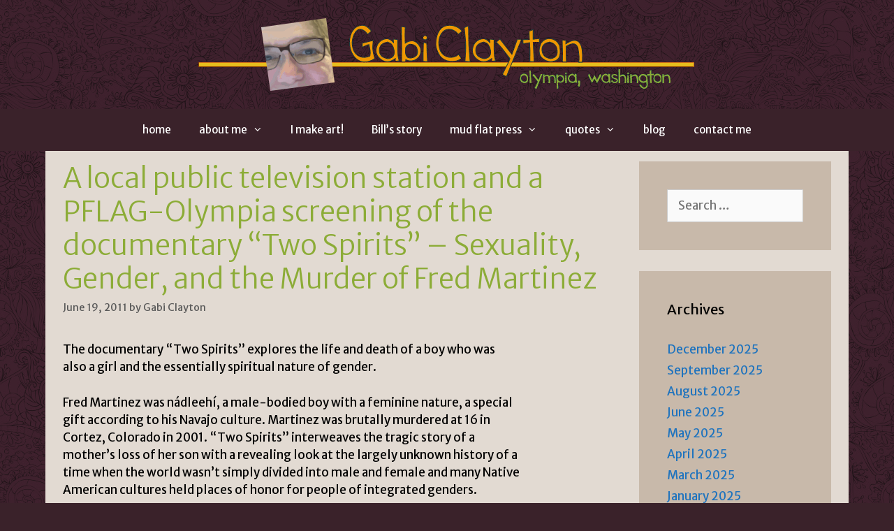

--- FILE ---
content_type: text/html; charset=UTF-8
request_url: https://gabiclayton.com/local-television-and-olympia-screening/
body_size: 19287
content:
<!DOCTYPE html>
<html lang="en-US">
<head>
	<meta charset="UTF-8">
	<meta name='robots' content='index, follow, max-image-preview:large, max-snippet:-1, max-video-preview:-1' />
<meta name="viewport" content="width=device-width, initial-scale=1">
	<!-- This site is optimized with the Yoast SEO plugin v26.7 - https://yoast.com/wordpress/plugins/seo/ -->
	<title>A local public television station and a PFLAG-Olympia screening of the documentary &quot;Two Spirits&quot; - Sexuality, Gender, and the Murder of Fred Martinez - Gabi Clayton</title>
	<link rel="canonical" href="https://gabiclayton.com/local-television-and-olympia-screening/" />
	<meta property="og:locale" content="en_US" />
	<meta property="og:type" content="article" />
	<meta property="og:title" content="A local public television station and a PFLAG-Olympia screening of the documentary &quot;Two Spirits&quot; - Sexuality, Gender, and the Murder of Fred Martinez - Gabi Clayton" />
	<meta property="og:description" content="The documentary &#8220;Two Spirits&#8221; explores the life and death of a boy who was also a girl and the essentially spiritual nature of gender. Fred Martinez was nádleehí, a male-bodied boy with a feminine nature, a special gift according to his Navajo culture. Martinez was brutally murdered at 16 in Cortez, Colorado in 2001. &#8220;Two ... Read more" />
	<meta property="og:url" content="https://gabiclayton.com/local-television-and-olympia-screening/" />
	<meta property="og:site_name" content="Gabi Clayton" />
	<meta property="article:publisher" content="https://www.facebook.com/gabiclayton" />
	<meta property="article:published_time" content="2011-06-19T00:03:00+00:00" />
	<meta property="article:modified_time" content="2019-07-01T17:07:57+00:00" />
	<meta property="og:image" content="https://www.fuah.org/fredmartinezjr.jpg" />
	<meta name="author" content="Gabi Clayton" />
	<meta name="twitter:card" content="summary_large_image" />
	<meta name="twitter:label1" content="Written by" />
	<meta name="twitter:data1" content="Gabi Clayton" />
	<meta name="twitter:label2" content="Est. reading time" />
	<meta name="twitter:data2" content="3 minutes" />
	<script type="application/ld+json" class="yoast-schema-graph">{"@context":"https://schema.org","@graph":[{"@type":"Article","@id":"https://gabiclayton.com/local-television-and-olympia-screening/#article","isPartOf":{"@id":"https://gabiclayton.com/local-television-and-olympia-screening/"},"author":{"name":"Gabi Clayton","@id":"https://gabiclayton.com/#/schema/person/ce958cfb589c774c965d1336c3f8aea0"},"headline":"A local public television station and a PFLAG-Olympia screening of the documentary &#8220;Two Spirits&#8221; &#8211; Sexuality, Gender, and the Murder of Fred Martinez","datePublished":"2011-06-19T00:03:00+00:00","dateModified":"2019-07-01T17:07:57+00:00","mainEntityOfPage":{"@id":"https://gabiclayton.com/local-television-and-olympia-screening/"},"wordCount":605,"commentCount":0,"publisher":{"@id":"https://gabiclayton.com/#organization"},"image":{"@id":"https://gabiclayton.com/local-television-and-olympia-screening/#primaryimage"},"thumbnailUrl":"http://www.fuah.org/fredmartinezjr.jpg","keywords":["Cortez CO","documentary","Families United Against Hate","film","Fred Martinez","FUAH","gender","hate crime","Independent Lens","KCTS","Native American","PBS","PFLAG-Olympia","Seattle WA","transgender","Two Spirits"],"articleSection":["film","hate","LGBTQ etc"],"inLanguage":"en-US","potentialAction":[{"@type":"CommentAction","name":"Comment","target":["https://gabiclayton.com/local-television-and-olympia-screening/#respond"]}]},{"@type":"WebPage","@id":"https://gabiclayton.com/local-television-and-olympia-screening/","url":"https://gabiclayton.com/local-television-and-olympia-screening/","name":"A local public television station and a PFLAG-Olympia screening of the documentary \"Two Spirits\" - Sexuality, Gender, and the Murder of Fred Martinez - Gabi Clayton","isPartOf":{"@id":"https://gabiclayton.com/#website"},"primaryImageOfPage":{"@id":"https://gabiclayton.com/local-television-and-olympia-screening/#primaryimage"},"image":{"@id":"https://gabiclayton.com/local-television-and-olympia-screening/#primaryimage"},"thumbnailUrl":"http://www.fuah.org/fredmartinezjr.jpg","datePublished":"2011-06-19T00:03:00+00:00","dateModified":"2019-07-01T17:07:57+00:00","breadcrumb":{"@id":"https://gabiclayton.com/local-television-and-olympia-screening/#breadcrumb"},"inLanguage":"en-US","potentialAction":[{"@type":"ReadAction","target":["https://gabiclayton.com/local-television-and-olympia-screening/"]}]},{"@type":"ImageObject","inLanguage":"en-US","@id":"https://gabiclayton.com/local-television-and-olympia-screening/#primaryimage","url":"http://www.fuah.org/fredmartinezjr.jpg","contentUrl":"http://www.fuah.org/fredmartinezjr.jpg"},{"@type":"BreadcrumbList","@id":"https://gabiclayton.com/local-television-and-olympia-screening/#breadcrumb","itemListElement":[{"@type":"ListItem","position":1,"name":"Home","item":"https://gabiclayton.com/"},{"@type":"ListItem","position":2,"name":"blog","item":"https://gabiclayton.com/blog/"},{"@type":"ListItem","position":3,"name":"A local public television station and a PFLAG-Olympia screening of the documentary &#8220;Two Spirits&#8221; &#8211; Sexuality, Gender, and the Murder of Fred Martinez"}]},{"@type":"WebSite","@id":"https://gabiclayton.com/#website","url":"https://gabiclayton.com/","name":"Gabi Clayton","description":"Gabi Clayton&#039;s personal and professional website.","publisher":{"@id":"https://gabiclayton.com/#organization"},"potentialAction":[{"@type":"SearchAction","target":{"@type":"EntryPoint","urlTemplate":"https://gabiclayton.com/?s={search_term_string}"},"query-input":{"@type":"PropertyValueSpecification","valueRequired":true,"valueName":"search_term_string"}}],"inLanguage":"en-US"},{"@type":"Organization","@id":"https://gabiclayton.com/#organization","name":"Gabi Clayton","url":"https://gabiclayton.com/","logo":{"@type":"ImageObject","inLanguage":"en-US","@id":"https://gabiclayton.com/#/schema/logo/image/","url":"https://gabiclayton.com/wp-content/uploads/2023/01/Gabi-Clayton-01-13-2023-homepage.png","contentUrl":"https://gabiclayton.com/wp-content/uploads/2023/01/Gabi-Clayton-01-13-2023-homepage.png","width":634,"height":634,"caption":"Gabi Clayton"},"image":{"@id":"https://gabiclayton.com/#/schema/logo/image/"},"sameAs":["https://www.facebook.com/gabiclayton","https://www.instagram.com/gabiclayton/"]},{"@type":"Person","@id":"https://gabiclayton.com/#/schema/person/ce958cfb589c774c965d1336c3f8aea0","name":"Gabi Clayton","image":{"@type":"ImageObject","inLanguage":"en-US","@id":"https://gabiclayton.com/#/schema/person/image/","url":"https://secure.gravatar.com/avatar/39bb6d5cb56c35301ae505b1683943df3b1ee4fe5acf15efc322252fe19433ce?s=96&d=mm&r=g","contentUrl":"https://secure.gravatar.com/avatar/39bb6d5cb56c35301ae505b1683943df3b1ee4fe5acf15efc322252fe19433ce?s=96&d=mm&r=g","caption":"Gabi Clayton"},"sameAs":["https://gabiclayton.com"],"url":"https://gabiclayton.com/author/gabiclayton/"}]}</script>
	<!-- / Yoast SEO plugin. -->


<link rel='dns-prefetch' href='//static.addtoany.com' />
<link href='https://fonts.gstatic.com' crossorigin rel='preconnect' />
<link href='https://fonts.googleapis.com' crossorigin rel='preconnect' />
<link rel="alternate" type="application/rss+xml" title="Gabi Clayton &raquo; Feed" href="https://gabiclayton.com/feed/" />
<link rel="alternate" type="application/rss+xml" title="Gabi Clayton &raquo; Comments Feed" href="https://gabiclayton.com/comments/feed/" />
<link rel="alternate" type="application/rss+xml" title="Gabi Clayton &raquo; A local public television station and a PFLAG-Olympia screening of the documentary &#8220;Two Spirits&#8221; &#8211; Sexuality, Gender, and the Murder of Fred Martinez Comments Feed" href="https://gabiclayton.com/local-television-and-olympia-screening/feed/" />
<link rel="alternate" title="oEmbed (JSON)" type="application/json+oembed" href="https://gabiclayton.com/wp-json/oembed/1.0/embed?url=https%3A%2F%2Fgabiclayton.com%2Flocal-television-and-olympia-screening%2F" />
<link rel="alternate" title="oEmbed (XML)" type="text/xml+oembed" href="https://gabiclayton.com/wp-json/oembed/1.0/embed?url=https%3A%2F%2Fgabiclayton.com%2Flocal-television-and-olympia-screening%2F&#038;format=xml" />
<style id='wp-img-auto-sizes-contain-inline-css'>
img:is([sizes=auto i],[sizes^="auto," i]){contain-intrinsic-size:3000px 1500px}
/*# sourceURL=wp-img-auto-sizes-contain-inline-css */
</style>

<link rel='stylesheet' id='generate-fonts-css' href='//fonts.googleapis.com/css?family=Merriweather+Sans:300,300italic,regular,italic,700,700italic,800,800italic' media='all' />
<style id='wp-emoji-styles-inline-css'>

	img.wp-smiley, img.emoji {
		display: inline !important;
		border: none !important;
		box-shadow: none !important;
		height: 1em !important;
		width: 1em !important;
		margin: 0 0.07em !important;
		vertical-align: -0.1em !important;
		background: none !important;
		padding: 0 !important;
	}
/*# sourceURL=wp-emoji-styles-inline-css */
</style>
<link rel='stylesheet' id='wp-block-library-css' href='https://gabiclayton.com/wp-includes/css/dist/block-library/style.min.css?ver=fa73db954846dfb52a6e469b35df5bdd' media='all' />
<style id='wp-block-social-links-inline-css'>
.wp-block-social-links{background:none;box-sizing:border-box;margin-left:0;padding-left:0;padding-right:0;text-indent:0}.wp-block-social-links .wp-social-link a,.wp-block-social-links .wp-social-link a:hover{border-bottom:0;box-shadow:none;text-decoration:none}.wp-block-social-links .wp-social-link svg{height:1em;width:1em}.wp-block-social-links .wp-social-link span:not(.screen-reader-text){font-size:.65em;margin-left:.5em;margin-right:.5em}.wp-block-social-links.has-small-icon-size{font-size:16px}.wp-block-social-links,.wp-block-social-links.has-normal-icon-size{font-size:24px}.wp-block-social-links.has-large-icon-size{font-size:36px}.wp-block-social-links.has-huge-icon-size{font-size:48px}.wp-block-social-links.aligncenter{display:flex;justify-content:center}.wp-block-social-links.alignright{justify-content:flex-end}.wp-block-social-link{border-radius:9999px;display:block}@media not (prefers-reduced-motion){.wp-block-social-link{transition:transform .1s ease}}.wp-block-social-link{height:auto}.wp-block-social-link a{align-items:center;display:flex;line-height:0}.wp-block-social-link:hover{transform:scale(1.1)}.wp-block-social-links .wp-block-social-link.wp-social-link{display:inline-block;margin:0;padding:0}.wp-block-social-links .wp-block-social-link.wp-social-link .wp-block-social-link-anchor,.wp-block-social-links .wp-block-social-link.wp-social-link .wp-block-social-link-anchor svg,.wp-block-social-links .wp-block-social-link.wp-social-link .wp-block-social-link-anchor:active,.wp-block-social-links .wp-block-social-link.wp-social-link .wp-block-social-link-anchor:hover,.wp-block-social-links .wp-block-social-link.wp-social-link .wp-block-social-link-anchor:visited{color:currentColor;fill:currentColor}:where(.wp-block-social-links:not(.is-style-logos-only)) .wp-social-link{background-color:#f0f0f0;color:#444}:where(.wp-block-social-links:not(.is-style-logos-only)) .wp-social-link-amazon{background-color:#f90;color:#fff}:where(.wp-block-social-links:not(.is-style-logos-only)) .wp-social-link-bandcamp{background-color:#1ea0c3;color:#fff}:where(.wp-block-social-links:not(.is-style-logos-only)) .wp-social-link-behance{background-color:#0757fe;color:#fff}:where(.wp-block-social-links:not(.is-style-logos-only)) .wp-social-link-bluesky{background-color:#0a7aff;color:#fff}:where(.wp-block-social-links:not(.is-style-logos-only)) .wp-social-link-codepen{background-color:#1e1f26;color:#fff}:where(.wp-block-social-links:not(.is-style-logos-only)) .wp-social-link-deviantart{background-color:#02e49b;color:#fff}:where(.wp-block-social-links:not(.is-style-logos-only)) .wp-social-link-discord{background-color:#5865f2;color:#fff}:where(.wp-block-social-links:not(.is-style-logos-only)) .wp-social-link-dribbble{background-color:#e94c89;color:#fff}:where(.wp-block-social-links:not(.is-style-logos-only)) .wp-social-link-dropbox{background-color:#4280ff;color:#fff}:where(.wp-block-social-links:not(.is-style-logos-only)) .wp-social-link-etsy{background-color:#f45800;color:#fff}:where(.wp-block-social-links:not(.is-style-logos-only)) .wp-social-link-facebook{background-color:#0866ff;color:#fff}:where(.wp-block-social-links:not(.is-style-logos-only)) .wp-social-link-fivehundredpx{background-color:#000;color:#fff}:where(.wp-block-social-links:not(.is-style-logos-only)) .wp-social-link-flickr{background-color:#0461dd;color:#fff}:where(.wp-block-social-links:not(.is-style-logos-only)) .wp-social-link-foursquare{background-color:#e65678;color:#fff}:where(.wp-block-social-links:not(.is-style-logos-only)) .wp-social-link-github{background-color:#24292d;color:#fff}:where(.wp-block-social-links:not(.is-style-logos-only)) .wp-social-link-goodreads{background-color:#eceadd;color:#382110}:where(.wp-block-social-links:not(.is-style-logos-only)) .wp-social-link-google{background-color:#ea4434;color:#fff}:where(.wp-block-social-links:not(.is-style-logos-only)) .wp-social-link-gravatar{background-color:#1d4fc4;color:#fff}:where(.wp-block-social-links:not(.is-style-logos-only)) .wp-social-link-instagram{background-color:#f00075;color:#fff}:where(.wp-block-social-links:not(.is-style-logos-only)) .wp-social-link-lastfm{background-color:#e21b24;color:#fff}:where(.wp-block-social-links:not(.is-style-logos-only)) .wp-social-link-linkedin{background-color:#0d66c2;color:#fff}:where(.wp-block-social-links:not(.is-style-logos-only)) .wp-social-link-mastodon{background-color:#3288d4;color:#fff}:where(.wp-block-social-links:not(.is-style-logos-only)) .wp-social-link-medium{background-color:#000;color:#fff}:where(.wp-block-social-links:not(.is-style-logos-only)) .wp-social-link-meetup{background-color:#f6405f;color:#fff}:where(.wp-block-social-links:not(.is-style-logos-only)) .wp-social-link-patreon{background-color:#000;color:#fff}:where(.wp-block-social-links:not(.is-style-logos-only)) .wp-social-link-pinterest{background-color:#e60122;color:#fff}:where(.wp-block-social-links:not(.is-style-logos-only)) .wp-social-link-pocket{background-color:#ef4155;color:#fff}:where(.wp-block-social-links:not(.is-style-logos-only)) .wp-social-link-reddit{background-color:#ff4500;color:#fff}:where(.wp-block-social-links:not(.is-style-logos-only)) .wp-social-link-skype{background-color:#0478d7;color:#fff}:where(.wp-block-social-links:not(.is-style-logos-only)) .wp-social-link-snapchat{background-color:#fefc00;color:#fff;stroke:#000}:where(.wp-block-social-links:not(.is-style-logos-only)) .wp-social-link-soundcloud{background-color:#ff5600;color:#fff}:where(.wp-block-social-links:not(.is-style-logos-only)) .wp-social-link-spotify{background-color:#1bd760;color:#fff}:where(.wp-block-social-links:not(.is-style-logos-only)) .wp-social-link-telegram{background-color:#2aabee;color:#fff}:where(.wp-block-social-links:not(.is-style-logos-only)) .wp-social-link-threads{background-color:#000;color:#fff}:where(.wp-block-social-links:not(.is-style-logos-only)) .wp-social-link-tiktok{background-color:#000;color:#fff}:where(.wp-block-social-links:not(.is-style-logos-only)) .wp-social-link-tumblr{background-color:#011835;color:#fff}:where(.wp-block-social-links:not(.is-style-logos-only)) .wp-social-link-twitch{background-color:#6440a4;color:#fff}:where(.wp-block-social-links:not(.is-style-logos-only)) .wp-social-link-twitter{background-color:#1da1f2;color:#fff}:where(.wp-block-social-links:not(.is-style-logos-only)) .wp-social-link-vimeo{background-color:#1eb7ea;color:#fff}:where(.wp-block-social-links:not(.is-style-logos-only)) .wp-social-link-vk{background-color:#4680c2;color:#fff}:where(.wp-block-social-links:not(.is-style-logos-only)) .wp-social-link-wordpress{background-color:#3499cd;color:#fff}:where(.wp-block-social-links:not(.is-style-logos-only)) .wp-social-link-whatsapp{background-color:#25d366;color:#fff}:where(.wp-block-social-links:not(.is-style-logos-only)) .wp-social-link-x{background-color:#000;color:#fff}:where(.wp-block-social-links:not(.is-style-logos-only)) .wp-social-link-yelp{background-color:#d32422;color:#fff}:where(.wp-block-social-links:not(.is-style-logos-only)) .wp-social-link-youtube{background-color:red;color:#fff}:where(.wp-block-social-links.is-style-logos-only) .wp-social-link{background:none}:where(.wp-block-social-links.is-style-logos-only) .wp-social-link svg{height:1.25em;width:1.25em}:where(.wp-block-social-links.is-style-logos-only) .wp-social-link-amazon{color:#f90}:where(.wp-block-social-links.is-style-logos-only) .wp-social-link-bandcamp{color:#1ea0c3}:where(.wp-block-social-links.is-style-logos-only) .wp-social-link-behance{color:#0757fe}:where(.wp-block-social-links.is-style-logos-only) .wp-social-link-bluesky{color:#0a7aff}:where(.wp-block-social-links.is-style-logos-only) .wp-social-link-codepen{color:#1e1f26}:where(.wp-block-social-links.is-style-logos-only) .wp-social-link-deviantart{color:#02e49b}:where(.wp-block-social-links.is-style-logos-only) .wp-social-link-discord{color:#5865f2}:where(.wp-block-social-links.is-style-logos-only) .wp-social-link-dribbble{color:#e94c89}:where(.wp-block-social-links.is-style-logos-only) .wp-social-link-dropbox{color:#4280ff}:where(.wp-block-social-links.is-style-logos-only) .wp-social-link-etsy{color:#f45800}:where(.wp-block-social-links.is-style-logos-only) .wp-social-link-facebook{color:#0866ff}:where(.wp-block-social-links.is-style-logos-only) .wp-social-link-fivehundredpx{color:#000}:where(.wp-block-social-links.is-style-logos-only) .wp-social-link-flickr{color:#0461dd}:where(.wp-block-social-links.is-style-logos-only) .wp-social-link-foursquare{color:#e65678}:where(.wp-block-social-links.is-style-logos-only) .wp-social-link-github{color:#24292d}:where(.wp-block-social-links.is-style-logos-only) .wp-social-link-goodreads{color:#382110}:where(.wp-block-social-links.is-style-logos-only) .wp-social-link-google{color:#ea4434}:where(.wp-block-social-links.is-style-logos-only) .wp-social-link-gravatar{color:#1d4fc4}:where(.wp-block-social-links.is-style-logos-only) .wp-social-link-instagram{color:#f00075}:where(.wp-block-social-links.is-style-logos-only) .wp-social-link-lastfm{color:#e21b24}:where(.wp-block-social-links.is-style-logos-only) .wp-social-link-linkedin{color:#0d66c2}:where(.wp-block-social-links.is-style-logos-only) .wp-social-link-mastodon{color:#3288d4}:where(.wp-block-social-links.is-style-logos-only) .wp-social-link-medium{color:#000}:where(.wp-block-social-links.is-style-logos-only) .wp-social-link-meetup{color:#f6405f}:where(.wp-block-social-links.is-style-logos-only) .wp-social-link-patreon{color:#000}:where(.wp-block-social-links.is-style-logos-only) .wp-social-link-pinterest{color:#e60122}:where(.wp-block-social-links.is-style-logos-only) .wp-social-link-pocket{color:#ef4155}:where(.wp-block-social-links.is-style-logos-only) .wp-social-link-reddit{color:#ff4500}:where(.wp-block-social-links.is-style-logos-only) .wp-social-link-skype{color:#0478d7}:where(.wp-block-social-links.is-style-logos-only) .wp-social-link-snapchat{color:#fff;stroke:#000}:where(.wp-block-social-links.is-style-logos-only) .wp-social-link-soundcloud{color:#ff5600}:where(.wp-block-social-links.is-style-logos-only) .wp-social-link-spotify{color:#1bd760}:where(.wp-block-social-links.is-style-logos-only) .wp-social-link-telegram{color:#2aabee}:where(.wp-block-social-links.is-style-logos-only) .wp-social-link-threads{color:#000}:where(.wp-block-social-links.is-style-logos-only) .wp-social-link-tiktok{color:#000}:where(.wp-block-social-links.is-style-logos-only) .wp-social-link-tumblr{color:#011835}:where(.wp-block-social-links.is-style-logos-only) .wp-social-link-twitch{color:#6440a4}:where(.wp-block-social-links.is-style-logos-only) .wp-social-link-twitter{color:#1da1f2}:where(.wp-block-social-links.is-style-logos-only) .wp-social-link-vimeo{color:#1eb7ea}:where(.wp-block-social-links.is-style-logos-only) .wp-social-link-vk{color:#4680c2}:where(.wp-block-social-links.is-style-logos-only) .wp-social-link-whatsapp{color:#25d366}:where(.wp-block-social-links.is-style-logos-only) .wp-social-link-wordpress{color:#3499cd}:where(.wp-block-social-links.is-style-logos-only) .wp-social-link-x{color:#000}:where(.wp-block-social-links.is-style-logos-only) .wp-social-link-yelp{color:#d32422}:where(.wp-block-social-links.is-style-logos-only) .wp-social-link-youtube{color:red}.wp-block-social-links.is-style-pill-shape .wp-social-link{width:auto}:root :where(.wp-block-social-links .wp-social-link a){padding:.25em}:root :where(.wp-block-social-links.is-style-logos-only .wp-social-link a){padding:0}:root :where(.wp-block-social-links.is-style-pill-shape .wp-social-link a){padding-left:.6666666667em;padding-right:.6666666667em}.wp-block-social-links:not(.has-icon-color):not(.has-icon-background-color) .wp-social-link-snapchat .wp-block-social-link-label{color:#000}
/*# sourceURL=https://gabiclayton.com/wp-includes/blocks/social-links/style.min.css */
</style>
<style id='global-styles-inline-css'>
:root{--wp--preset--aspect-ratio--square: 1;--wp--preset--aspect-ratio--4-3: 4/3;--wp--preset--aspect-ratio--3-4: 3/4;--wp--preset--aspect-ratio--3-2: 3/2;--wp--preset--aspect-ratio--2-3: 2/3;--wp--preset--aspect-ratio--16-9: 16/9;--wp--preset--aspect-ratio--9-16: 9/16;--wp--preset--color--black: #000000;--wp--preset--color--cyan-bluish-gray: #abb8c3;--wp--preset--color--white: #ffffff;--wp--preset--color--pale-pink: #f78da7;--wp--preset--color--vivid-red: #cf2e2e;--wp--preset--color--luminous-vivid-orange: #ff6900;--wp--preset--color--luminous-vivid-amber: #fcb900;--wp--preset--color--light-green-cyan: #7bdcb5;--wp--preset--color--vivid-green-cyan: #00d084;--wp--preset--color--pale-cyan-blue: #8ed1fc;--wp--preset--color--vivid-cyan-blue: #0693e3;--wp--preset--color--vivid-purple: #9b51e0;--wp--preset--color--contrast: var(--contrast);--wp--preset--color--contrast-2: var(--contrast-2);--wp--preset--color--contrast-3: var(--contrast-3);--wp--preset--color--base: var(--base);--wp--preset--color--base-2: var(--base-2);--wp--preset--color--base-3: var(--base-3);--wp--preset--color--accent: var(--accent);--wp--preset--color--global-color-8: var(--global-color-8);--wp--preset--gradient--vivid-cyan-blue-to-vivid-purple: linear-gradient(135deg,rgb(6,147,227) 0%,rgb(155,81,224) 100%);--wp--preset--gradient--light-green-cyan-to-vivid-green-cyan: linear-gradient(135deg,rgb(122,220,180) 0%,rgb(0,208,130) 100%);--wp--preset--gradient--luminous-vivid-amber-to-luminous-vivid-orange: linear-gradient(135deg,rgb(252,185,0) 0%,rgb(255,105,0) 100%);--wp--preset--gradient--luminous-vivid-orange-to-vivid-red: linear-gradient(135deg,rgb(255,105,0) 0%,rgb(207,46,46) 100%);--wp--preset--gradient--very-light-gray-to-cyan-bluish-gray: linear-gradient(135deg,rgb(238,238,238) 0%,rgb(169,184,195) 100%);--wp--preset--gradient--cool-to-warm-spectrum: linear-gradient(135deg,rgb(74,234,220) 0%,rgb(151,120,209) 20%,rgb(207,42,186) 40%,rgb(238,44,130) 60%,rgb(251,105,98) 80%,rgb(254,248,76) 100%);--wp--preset--gradient--blush-light-purple: linear-gradient(135deg,rgb(255,206,236) 0%,rgb(152,150,240) 100%);--wp--preset--gradient--blush-bordeaux: linear-gradient(135deg,rgb(254,205,165) 0%,rgb(254,45,45) 50%,rgb(107,0,62) 100%);--wp--preset--gradient--luminous-dusk: linear-gradient(135deg,rgb(255,203,112) 0%,rgb(199,81,192) 50%,rgb(65,88,208) 100%);--wp--preset--gradient--pale-ocean: linear-gradient(135deg,rgb(255,245,203) 0%,rgb(182,227,212) 50%,rgb(51,167,181) 100%);--wp--preset--gradient--electric-grass: linear-gradient(135deg,rgb(202,248,128) 0%,rgb(113,206,126) 100%);--wp--preset--gradient--midnight: linear-gradient(135deg,rgb(2,3,129) 0%,rgb(40,116,252) 100%);--wp--preset--font-size--small: 13px;--wp--preset--font-size--medium: 20px;--wp--preset--font-size--large: 36px;--wp--preset--font-size--x-large: 42px;--wp--preset--spacing--20: 0.44rem;--wp--preset--spacing--30: 0.67rem;--wp--preset--spacing--40: 1rem;--wp--preset--spacing--50: 1.5rem;--wp--preset--spacing--60: 2.25rem;--wp--preset--spacing--70: 3.38rem;--wp--preset--spacing--80: 5.06rem;--wp--preset--shadow--natural: 6px 6px 9px rgba(0, 0, 0, 0.2);--wp--preset--shadow--deep: 12px 12px 50px rgba(0, 0, 0, 0.4);--wp--preset--shadow--sharp: 6px 6px 0px rgba(0, 0, 0, 0.2);--wp--preset--shadow--outlined: 6px 6px 0px -3px rgb(255, 255, 255), 6px 6px rgb(0, 0, 0);--wp--preset--shadow--crisp: 6px 6px 0px rgb(0, 0, 0);}:where(.is-layout-flex){gap: 0.5em;}:where(.is-layout-grid){gap: 0.5em;}body .is-layout-flex{display: flex;}.is-layout-flex{flex-wrap: wrap;align-items: center;}.is-layout-flex > :is(*, div){margin: 0;}body .is-layout-grid{display: grid;}.is-layout-grid > :is(*, div){margin: 0;}:where(.wp-block-columns.is-layout-flex){gap: 2em;}:where(.wp-block-columns.is-layout-grid){gap: 2em;}:where(.wp-block-post-template.is-layout-flex){gap: 1.25em;}:where(.wp-block-post-template.is-layout-grid){gap: 1.25em;}.has-black-color{color: var(--wp--preset--color--black) !important;}.has-cyan-bluish-gray-color{color: var(--wp--preset--color--cyan-bluish-gray) !important;}.has-white-color{color: var(--wp--preset--color--white) !important;}.has-pale-pink-color{color: var(--wp--preset--color--pale-pink) !important;}.has-vivid-red-color{color: var(--wp--preset--color--vivid-red) !important;}.has-luminous-vivid-orange-color{color: var(--wp--preset--color--luminous-vivid-orange) !important;}.has-luminous-vivid-amber-color{color: var(--wp--preset--color--luminous-vivid-amber) !important;}.has-light-green-cyan-color{color: var(--wp--preset--color--light-green-cyan) !important;}.has-vivid-green-cyan-color{color: var(--wp--preset--color--vivid-green-cyan) !important;}.has-pale-cyan-blue-color{color: var(--wp--preset--color--pale-cyan-blue) !important;}.has-vivid-cyan-blue-color{color: var(--wp--preset--color--vivid-cyan-blue) !important;}.has-vivid-purple-color{color: var(--wp--preset--color--vivid-purple) !important;}.has-black-background-color{background-color: var(--wp--preset--color--black) !important;}.has-cyan-bluish-gray-background-color{background-color: var(--wp--preset--color--cyan-bluish-gray) !important;}.has-white-background-color{background-color: var(--wp--preset--color--white) !important;}.has-pale-pink-background-color{background-color: var(--wp--preset--color--pale-pink) !important;}.has-vivid-red-background-color{background-color: var(--wp--preset--color--vivid-red) !important;}.has-luminous-vivid-orange-background-color{background-color: var(--wp--preset--color--luminous-vivid-orange) !important;}.has-luminous-vivid-amber-background-color{background-color: var(--wp--preset--color--luminous-vivid-amber) !important;}.has-light-green-cyan-background-color{background-color: var(--wp--preset--color--light-green-cyan) !important;}.has-vivid-green-cyan-background-color{background-color: var(--wp--preset--color--vivid-green-cyan) !important;}.has-pale-cyan-blue-background-color{background-color: var(--wp--preset--color--pale-cyan-blue) !important;}.has-vivid-cyan-blue-background-color{background-color: var(--wp--preset--color--vivid-cyan-blue) !important;}.has-vivid-purple-background-color{background-color: var(--wp--preset--color--vivid-purple) !important;}.has-black-border-color{border-color: var(--wp--preset--color--black) !important;}.has-cyan-bluish-gray-border-color{border-color: var(--wp--preset--color--cyan-bluish-gray) !important;}.has-white-border-color{border-color: var(--wp--preset--color--white) !important;}.has-pale-pink-border-color{border-color: var(--wp--preset--color--pale-pink) !important;}.has-vivid-red-border-color{border-color: var(--wp--preset--color--vivid-red) !important;}.has-luminous-vivid-orange-border-color{border-color: var(--wp--preset--color--luminous-vivid-orange) !important;}.has-luminous-vivid-amber-border-color{border-color: var(--wp--preset--color--luminous-vivid-amber) !important;}.has-light-green-cyan-border-color{border-color: var(--wp--preset--color--light-green-cyan) !important;}.has-vivid-green-cyan-border-color{border-color: var(--wp--preset--color--vivid-green-cyan) !important;}.has-pale-cyan-blue-border-color{border-color: var(--wp--preset--color--pale-cyan-blue) !important;}.has-vivid-cyan-blue-border-color{border-color: var(--wp--preset--color--vivid-cyan-blue) !important;}.has-vivid-purple-border-color{border-color: var(--wp--preset--color--vivid-purple) !important;}.has-vivid-cyan-blue-to-vivid-purple-gradient-background{background: var(--wp--preset--gradient--vivid-cyan-blue-to-vivid-purple) !important;}.has-light-green-cyan-to-vivid-green-cyan-gradient-background{background: var(--wp--preset--gradient--light-green-cyan-to-vivid-green-cyan) !important;}.has-luminous-vivid-amber-to-luminous-vivid-orange-gradient-background{background: var(--wp--preset--gradient--luminous-vivid-amber-to-luminous-vivid-orange) !important;}.has-luminous-vivid-orange-to-vivid-red-gradient-background{background: var(--wp--preset--gradient--luminous-vivid-orange-to-vivid-red) !important;}.has-very-light-gray-to-cyan-bluish-gray-gradient-background{background: var(--wp--preset--gradient--very-light-gray-to-cyan-bluish-gray) !important;}.has-cool-to-warm-spectrum-gradient-background{background: var(--wp--preset--gradient--cool-to-warm-spectrum) !important;}.has-blush-light-purple-gradient-background{background: var(--wp--preset--gradient--blush-light-purple) !important;}.has-blush-bordeaux-gradient-background{background: var(--wp--preset--gradient--blush-bordeaux) !important;}.has-luminous-dusk-gradient-background{background: var(--wp--preset--gradient--luminous-dusk) !important;}.has-pale-ocean-gradient-background{background: var(--wp--preset--gradient--pale-ocean) !important;}.has-electric-grass-gradient-background{background: var(--wp--preset--gradient--electric-grass) !important;}.has-midnight-gradient-background{background: var(--wp--preset--gradient--midnight) !important;}.has-small-font-size{font-size: var(--wp--preset--font-size--small) !important;}.has-medium-font-size{font-size: var(--wp--preset--font-size--medium) !important;}.has-large-font-size{font-size: var(--wp--preset--font-size--large) !important;}.has-x-large-font-size{font-size: var(--wp--preset--font-size--x-large) !important;}
/*# sourceURL=global-styles-inline-css */
</style>
<style id='core-block-supports-inline-css'>
.wp-container-core-social-links-is-layout-ad2f72ca{flex-wrap:nowrap;}
/*# sourceURL=core-block-supports-inline-css */
</style>

<style id='classic-theme-styles-inline-css'>
/*! This file is auto-generated */
.wp-block-button__link{color:#fff;background-color:#32373c;border-radius:9999px;box-shadow:none;text-decoration:none;padding:calc(.667em + 2px) calc(1.333em + 2px);font-size:1.125em}.wp-block-file__button{background:#32373c;color:#fff;text-decoration:none}
/*# sourceURL=/wp-includes/css/classic-themes.min.css */
</style>
<link rel='stylesheet' id='generate-style-css' href='https://gabiclayton.com/wp-content/themes/generatepress/assets/css/all.min.css?ver=3.6.1' media='all' />
<style id='generate-style-inline-css'>
body{background-color:#3a222a;color:#3a3a3a;}a{color:#1e73be;}a:hover, a:focus, a:active{color:#000000;}body .grid-container{max-width:1100px;}.wp-block-group__inner-container{max-width:1100px;margin-left:auto;margin-right:auto;}.site-header .header-image{width:720px;}:root{--contrast:#222222;--contrast-2:#575760;--contrast-3:#b2b2be;--base:#f0f0f0;--base-2:#f7f8f9;--base-3:#ffffff;--accent:#1e73be;--global-color-8:#e4e0cc;}:root .has-contrast-color{color:var(--contrast);}:root .has-contrast-background-color{background-color:var(--contrast);}:root .has-contrast-2-color{color:var(--contrast-2);}:root .has-contrast-2-background-color{background-color:var(--contrast-2);}:root .has-contrast-3-color{color:var(--contrast-3);}:root .has-contrast-3-background-color{background-color:var(--contrast-3);}:root .has-base-color{color:var(--base);}:root .has-base-background-color{background-color:var(--base);}:root .has-base-2-color{color:var(--base-2);}:root .has-base-2-background-color{background-color:var(--base-2);}:root .has-base-3-color{color:var(--base-3);}:root .has-base-3-background-color{background-color:var(--base-3);}:root .has-accent-color{color:var(--accent);}:root .has-accent-background-color{background-color:var(--accent);}:root .has-global-color-8-color{color:var(--global-color-8);}:root .has-global-color-8-background-color{background-color:var(--global-color-8);}body, button, input, select, textarea{font-family:"Merriweather Sans", sans-serif;}body{line-height:1.5;}.entry-content > [class*="wp-block-"]:not(:last-child):not(.wp-block-heading){margin-bottom:1.5em;}.main-navigation a, .menu-toggle{font-family:"Merriweather Sans", sans-serif;}.main-navigation .main-nav ul ul li a{font-size:14px;}.widget-title{font-family:"Merriweather Sans", sans-serif;}.sidebar .widget, .footer-widgets .widget{font-size:17px;}button:not(.menu-toggle),html input[type="button"],input[type="reset"],input[type="submit"],.button,.wp-block-button .wp-block-button__link{font-family:"Merriweather Sans", sans-serif;}h1{font-family:"Merriweather Sans", sans-serif;font-weight:300;font-size:40px;}h2{font-weight:300;font-size:30px;}h3{font-size:20px;}h4{font-size:inherit;}h5{font-size:inherit;}.site-info{font-family:"Merriweather Sans", sans-serif;}@media (max-width:768px){.main-title{font-size:30px;}h1{font-size:30px;}h2{font-size:25px;}}.top-bar{background-color:#3d212e;color:#ffffff;}.top-bar a{color:#ffffff;}.top-bar a:hover{color:#303030;}.site-header{background-color:#3a222a;color:#3a3a3a;}.site-header a{color:#3a3a3a;}.main-title a,.main-title a:hover{color:#222222;}.site-description{color:#757575;}.mobile-menu-control-wrapper .menu-toggle,.mobile-menu-control-wrapper .menu-toggle:hover,.mobile-menu-control-wrapper .menu-toggle:focus,.has-inline-mobile-toggle #site-navigation.toggled{background-color:rgba(0, 0, 0, 0.02);}.main-navigation,.main-navigation ul ul{background-color:#3a222a;}.main-navigation .main-nav ul li a, .main-navigation .menu-toggle, .main-navigation .menu-bar-items{color:#ffffff;}.main-navigation .main-nav ul li:not([class*="current-menu-"]):hover > a, .main-navigation .main-nav ul li:not([class*="current-menu-"]):focus > a, .main-navigation .main-nav ul li.sfHover:not([class*="current-menu-"]) > a, .main-navigation .menu-bar-item:hover > a, .main-navigation .menu-bar-item.sfHover > a{color:#ffffff;background-color:#85ae42;}button.menu-toggle:hover,button.menu-toggle:focus,.main-navigation .mobile-bar-items a,.main-navigation .mobile-bar-items a:hover,.main-navigation .mobile-bar-items a:focus{color:#ffffff;}.main-navigation .main-nav ul li[class*="current-menu-"] > a{color:#ffffff;background-color:#3f3f3f;}.navigation-search input[type="search"],.navigation-search input[type="search"]:active, .navigation-search input[type="search"]:focus, .main-navigation .main-nav ul li.search-item.active > a, .main-navigation .menu-bar-items .search-item.active > a{color:#ffffff;background-color:#85ae42;}.main-navigation ul ul{background-color:#3f3f3f;}.main-navigation .main-nav ul ul li a{color:#ffffff;}.main-navigation .main-nav ul ul li:not([class*="current-menu-"]):hover > a,.main-navigation .main-nav ul ul li:not([class*="current-menu-"]):focus > a, .main-navigation .main-nav ul ul li.sfHover:not([class*="current-menu-"]) > a{color:#dbdbdb;background-color:#632d2f;}.main-navigation .main-nav ul ul li[class*="current-menu-"] > a{color:#ffffff;background-color:#424242;}.separate-containers .inside-article, .separate-containers .comments-area, .separate-containers .page-header, .one-container .container, .separate-containers .paging-navigation, .inside-page-header{color:#000000;background-color:#e2dad2;}.inside-article a,.paging-navigation a,.comments-area a,.page-header a{color:#1e73be;}.inside-article a:hover,.paging-navigation a:hover,.comments-area a:hover,.page-header a:hover{color:#8cac37;}.entry-header h1,.page-header h1{color:#8cac37;}.entry-title a{color:#8cac37;}.entry-title a:hover{color:#0e8e79;}.entry-meta{color:#595959;}.entry-meta a{color:#595959;}.entry-meta a:hover{color:#1e73be;}h1{color:#8cac37;}h2{color:#8cac37;}h3{color:#8cac37;}h4{color:#8cac37;}h5{color:#8cac37;}.sidebar .widget{background-color:#c8b9aa;}.sidebar .widget .widget-title{color:#000000;}.footer-widgets{background-color:#3a222a;}.footer-widgets .widget-title{color:#000000;}.site-info{color:#ffffff;background-color:#3a222a;}.site-info a{color:#ffffff;}.site-info a:hover{color:#606060;}.footer-bar .widget_nav_menu .current-menu-item a{color:#606060;}input[type="text"],input[type="email"],input[type="url"],input[type="password"],input[type="search"],input[type="tel"],input[type="number"],textarea,select{color:#666666;background-color:#fafafa;border-color:#cccccc;}input[type="text"]:focus,input[type="email"]:focus,input[type="url"]:focus,input[type="password"]:focus,input[type="search"]:focus,input[type="tel"]:focus,input[type="number"]:focus,textarea:focus,select:focus{color:#666666;background-color:#ffffff;border-color:#bfbfbf;}button,html input[type="button"],input[type="reset"],input[type="submit"],a.button,a.wp-block-button__link:not(.has-background){color:#ffffff;background-color:#666666;}button:hover,html input[type="button"]:hover,input[type="reset"]:hover,input[type="submit"]:hover,a.button:hover,button:focus,html input[type="button"]:focus,input[type="reset"]:focus,input[type="submit"]:focus,a.button:focus,a.wp-block-button__link:not(.has-background):active,a.wp-block-button__link:not(.has-background):focus,a.wp-block-button__link:not(.has-background):hover{color:#ffffff;background-color:#3f3f3f;}a.generate-back-to-top{background-color:rgba( 0,0,0,0.4 );color:#ffffff;}a.generate-back-to-top:hover,a.generate-back-to-top:focus{background-color:rgba( 0,0,0,0.6 );color:#ffffff;}:root{--gp-search-modal-bg-color:var(--base-3);--gp-search-modal-text-color:var(--contrast);--gp-search-modal-overlay-bg-color:rgba(0,0,0,0.2);}@media (max-width: 768px){.main-navigation .menu-bar-item:hover > a, .main-navigation .menu-bar-item.sfHover > a{background:none;color:#ffffff;}}.inside-top-bar{padding:10px;}.separate-containers .inside-article, .separate-containers .comments-area, .separate-containers .page-header, .separate-containers .paging-navigation, .one-container .site-content, .inside-page-header{padding:15px 25px 25px 25px;}.site-main .wp-block-group__inner-container{padding:15px 25px 25px 25px;}.entry-content .alignwide, body:not(.no-sidebar) .entry-content .alignfull{margin-left:-25px;width:calc(100% + 50px);max-width:calc(100% + 50px);}.container.grid-container{max-width:1150px;}.one-container.right-sidebar .site-main,.one-container.both-right .site-main{margin-right:25px;}.one-container.left-sidebar .site-main,.one-container.both-left .site-main{margin-left:25px;}.one-container.both-sidebars .site-main{margin:0px 25px 0px 25px;}.rtl .menu-item-has-children .dropdown-menu-toggle{padding-left:20px;}.rtl .main-navigation .main-nav ul li.menu-item-has-children > a{padding-right:20px;}.site-info{padding:20px;}@media (max-width:768px){.separate-containers .inside-article, .separate-containers .comments-area, .separate-containers .page-header, .separate-containers .paging-navigation, .one-container .site-content, .inside-page-header{padding:30px;}.site-main .wp-block-group__inner-container{padding:30px;}.site-info{padding-right:10px;padding-left:10px;}.entry-content .alignwide, body:not(.no-sidebar) .entry-content .alignfull{margin-left:-30px;width:calc(100% + 60px);max-width:calc(100% + 60px);}}@media (max-width: 768px){.main-navigation .menu-toggle,.main-navigation .mobile-bar-items,.sidebar-nav-mobile:not(#sticky-placeholder){display:block;}.main-navigation ul,.gen-sidebar-nav{display:none;}[class*="nav-float-"] .site-header .inside-header > *{float:none;clear:both;}}
body{background-image:url('https://gabiclayton.com/wp-content/uploads/2020/04/background-paisley-freepix.png');}.site-header{background-image:url('https://gabiclayton.com/wp-content/uploads/2020/04/background-paisley-freepix.png');}.footer-widgets{background-image:url('https://gabiclayton.com/wp-content/uploads/2020/04/background-paisley-freepix.png');}.site-info{background-image:url('https://gabiclayton.com/wp-content/uploads/2020/04/background-paisley-freepix.png');}
.dynamic-author-image-rounded{border-radius:100%;}.dynamic-featured-image, .dynamic-author-image{vertical-align:middle;}.one-container.blog .dynamic-content-template:not(:last-child), .one-container.archive .dynamic-content-template:not(:last-child){padding-bottom:0px;}.dynamic-entry-excerpt > p:last-child{margin-bottom:0px;}
.post-image:not(:first-child), .page-content:not(:first-child), .entry-content:not(:first-child), .entry-summary:not(:first-child), footer.entry-meta{margin-top:0.7em;}.post-image-above-header .inside-article div.featured-image, .post-image-above-header .inside-article div.post-image{margin-bottom:0.7em;}
/*# sourceURL=generate-style-inline-css */
</style>
<link rel='stylesheet' id='generate-font-icons-css' href='https://gabiclayton.com/wp-content/themes/generatepress/assets/css/components/font-icons.min.css?ver=3.6.1' media='all' />
<link rel='stylesheet' id='font-awesome-css' href='https://gabiclayton.com/wp-content/themes/generatepress/assets/css/components/font-awesome.min.css?ver=4.7' media='all' />
<link rel='stylesheet' id='addtoany-css' href='https://gabiclayton.com/wp-content/plugins/add-to-any/addtoany.min.css?ver=1.16' media='all' />
<style id='generateblocks-inline-css'>
.gb-block-image-c3d30a39{text-align:right;}.gb-image-c3d30a39{vertical-align:middle;}:root{--gb-container-width:1100px;}.gb-container .wp-block-image img{vertical-align:middle;}.gb-grid-wrapper .wp-block-image{margin-bottom:0;}.gb-highlight{background:none;}.gb-shape{line-height:0;}.gb-container-link{position:absolute;top:0;right:0;bottom:0;left:0;z-index:99;}
/*# sourceURL=generateblocks-inline-css */
</style>
<script id="addtoany-core-js-before">
window.a2a_config=window.a2a_config||{};a2a_config.callbacks=[];a2a_config.overlays=[];a2a_config.templates={};

//# sourceURL=addtoany-core-js-before
</script>
<script defer src="https://static.addtoany.com/menu/page.js" id="addtoany-core-js"></script>
<script src="https://gabiclayton.com/wp-includes/js/jquery/jquery.min.js?ver=3.7.1" id="jquery-core-js"></script>
<script src="https://gabiclayton.com/wp-includes/js/jquery/jquery-migrate.min.js?ver=3.4.1" id="jquery-migrate-js"></script>
<script defer src="https://gabiclayton.com/wp-content/plugins/add-to-any/addtoany.min.js?ver=1.1" id="addtoany-jquery-js"></script>
<link rel="https://api.w.org/" href="https://gabiclayton.com/wp-json/" /><link rel="alternate" title="JSON" type="application/json" href="https://gabiclayton.com/wp-json/wp/v2/posts/51" /><style id="modula-slideshow">.modula-toolbar {position: absolute;top: 0;right: 60px;z-index: 9999999;display: block;opacity: 1;}.modula-toolbar span.modula-play {margin-right: 10px;}.modula-toolbar span {cursor:pointer;color: #fff;display:inline-block;}.modula-toolbar span svg {width: 15px;}.modula-toolbar.modula-is-playing span.modula-play {opacity: .5;}.modula-toolbar:not(.modula-is-playing) span.modula-pause {opacity: .5;}</style><link rel="pingback" href="https://gabiclayton.com/xmlrpc.php">
<link rel="icon" href="https://gabiclayton.com/wp-content/uploads/2019/06/cropped-gabi-icon-32x32.png" sizes="32x32" />
<link rel="icon" href="https://gabiclayton.com/wp-content/uploads/2019/06/cropped-gabi-icon-192x192.png" sizes="192x192" />
<link rel="apple-touch-icon" href="https://gabiclayton.com/wp-content/uploads/2019/06/cropped-gabi-icon-180x180.png" />
<meta name="msapplication-TileImage" content="https://gabiclayton.com/wp-content/uploads/2019/06/cropped-gabi-icon-270x270.png" />
</head>

<body data-rsssl=1 class="wp-singular post-template-default single single-post postid-51 single-format-standard wp-custom-logo wp-embed-responsive wp-theme-generatepress post-image-above-header post-image-aligned-center sticky-menu-fade ally-default right-sidebar nav-below-header one-container fluid-header active-footer-widgets-3 nav-aligned-center header-aligned-center dropdown-hover modula-best-grid-gallery" itemtype="https://schema.org/Blog" itemscope>
	<a class="screen-reader-text skip-link" href="#content" title="Skip to content">Skip to content</a>		<header class="site-header" id="masthead" aria-label="Site"  itemtype="https://schema.org/WPHeader" itemscope>
			<div class="inside-header grid-container grid-parent">
				<div class="site-logo">
					<a href="https://gabiclayton.com/" rel="home">
						<img  class="header-image is-logo-image" alt="Gabi Clayton" src="https://gabiclayton.com/wp-content/uploads/2020/04/gabiclayton-webtop-720x116-transparent.png" />
					</a>
				</div>			</div>
		</header>
				<nav class="main-navigation sub-menu-right" id="site-navigation" aria-label="Primary"  itemtype="https://schema.org/SiteNavigationElement" itemscope>
			<div class="inside-navigation grid-container grid-parent">
								<button class="menu-toggle" aria-controls="primary-menu" aria-expanded="false">
					<span class="mobile-menu">Menu</span>				</button>
				<div id="primary-menu" class="main-nav"><ul id="menu-main-menu" class=" menu sf-menu"><li id="menu-item-31" class="menu-item menu-item-type-post_type menu-item-object-page menu-item-home menu-item-31"><a href="https://gabiclayton.com/">home</a></li>
<li id="menu-item-1332" class="menu-item menu-item-type-custom menu-item-object-custom menu-item-has-children menu-item-1332"><a>about me<span role="presentation" class="dropdown-menu-toggle"></span></a>
<ul class="sub-menu">
	<li id="menu-item-1230" class="menu-item menu-item-type-post_type menu-item-object-page menu-item-1230"><a href="https://gabiclayton.com/about-me/">about me</a></li>
	<li id="menu-item-1331" class="menu-item menu-item-type-post_type menu-item-object-page menu-item-1331"><a href="https://gabiclayton.com/about-me/heritage/">encircled by my heritage</a></li>
	<li id="menu-item-7106" class="menu-item menu-item-type-custom menu-item-object-custom menu-item-7106"><a target="_blank" href="https://gabiclayton.com/wp-content/uploads/2023/06/Gabi_Clayton_-_My_Philosophy_of_Human_Nature.pdf">My Philosophy of Human Nature (PDF)</a></li>
	<li id="menu-item-5588" class="menu-item menu-item-type-custom menu-item-object-custom menu-item-5588"><a target="_blank" href="https://gabiclayton.com/wp-content/uploads/2025/04/GabiClayton-LetterForMembershipToOlympiaMonthlyMeeting-08-21-17andClearnessCommitteeReport10-29-2017.pdf">My Letter for Membership to my Quaker Meeting and Meeting&#8217;s Clearness Committee&#8217;s Report (PDF)</a></li>
	<li id="menu-item-1375" class="menu-item menu-item-type-custom menu-item-object-custom menu-item-1375"><a target="_blank" href="http://www.alecclayton.com/EverythingforEverybody.htm">Everything for Everybody &#8211; Alec Clayton writes about how we met in New York City in 1973, and much more (opens in a new tab)</a></li>
</ul>
</li>
<li id="menu-item-1233" class="menu-item menu-item-type-post_type menu-item-object-page menu-item-1233"><a href="https://gabiclayton.com/i-make-art/">I make art!</a></li>
<li id="menu-item-1550" class="menu-item menu-item-type-post_type menu-item-object-page menu-item-1550"><a href="https://gabiclayton.com/bills-story/">Bill’s story</a></li>
<li id="menu-item-1239" class="menu-item menu-item-type-custom menu-item-object-custom menu-item-has-children menu-item-1239"><a>mud flat press<span role="presentation" class="dropdown-menu-toggle"></span></a>
<ul class="sub-menu">
	<li id="menu-item-1241" class="menu-item menu-item-type-custom menu-item-object-custom menu-item-1241"><a target="_blank" href="http://mudflatpress.com">Mud Flat Press ~ Our independent book publishing company. Also web design, graphic design and more (opens in a new tab)</a></li>
</ul>
</li>
<li id="menu-item-1254" class="menu-item menu-item-type-post_type menu-item-object-page menu-item-has-children menu-item-1254"><a href="https://gabiclayton.com/quotes/">quotes<span role="presentation" class="dropdown-menu-toggle"></span></a>
<ul class="sub-menu">
	<li id="menu-item-1809" class="menu-item menu-item-type-post_type menu-item-object-page menu-item-1809"><a href="https://gabiclayton.com/other-peoples-words-my-favorite-quotes-a-j/">other people’s words – my favorite quotes: A-J</a></li>
	<li id="menu-item-1856" class="menu-item menu-item-type-post_type menu-item-object-page menu-item-1856"><a href="https://gabiclayton.com/other-peoples-words-my-favorite-quotes-k-m/">other people’s words – my favorite quotes: K-M</a></li>
	<li id="menu-item-1966" class="menu-item menu-item-type-post_type menu-item-object-page menu-item-1966"><a href="https://gabiclayton.com/other-peoples-words-my-favorite-quotes-n-z/">other people’s words – my favorite quotes: N-Z</a></li>
</ul>
</li>
<li id="menu-item-30" class="menu-item menu-item-type-post_type menu-item-object-page current_page_parent menu-item-30"><a href="https://gabiclayton.com/blog/">blog</a></li>
<li id="menu-item-1255" class="menu-item menu-item-type-post_type menu-item-object-page menu-item-1255"><a href="https://gabiclayton.com/contact-me/">contact me</a></li>
</ul></div>			</div>
		</nav>
		
	<div class="site grid-container container hfeed grid-parent" id="page">
				<div class="site-content" id="content">
			
	<div class="content-area grid-parent mobile-grid-100 grid-75 tablet-grid-75" id="primary">
		<main class="site-main" id="main">
			
<article id="post-51" class="post-51 post type-post status-publish format-standard hentry category-film category-hate category-lgbtq-etc tag-cortez-co tag-documentary tag-families-united-against-hate tag-film tag-fred-martinez tag-fuah tag-gender tag-hate-crime tag-independent-lens tag-kcts tag-native-american tag-pbs tag-pflag-olympia tag-seattle-wa tag-transgender tag-two-spirits" itemtype="https://schema.org/CreativeWork" itemscope>
	<div class="inside-article">
					<header class="entry-header">
				<h1 class="entry-title" itemprop="headline">A local public television station and a PFLAG-Olympia screening of the documentary &#8220;Two Spirits&#8221; &#8211; Sexuality, Gender, and the Murder of Fred Martinez</h1>		<div class="entry-meta">
			<span class="posted-on"><time class="updated" datetime="2023-07-28T21:25:15-07:00" itemprop="dateModified">July 28, 2023</time><time class="entry-date published" datetime="2011-06-19T00:03:00-07:00" itemprop="datePublished">June 19, 2011</time></span> <span class="byline">by <span class="author vcard" itemprop="author" itemtype="https://schema.org/Person" itemscope><a class="url fn n" href="https://gabiclayton.com/author/gabiclayton/" title="View all posts by Gabi Clayton" rel="author" itemprop="url"><span class="author-name" itemprop="name">Gabi Clayton</span></a></span></span> 		</div>
					</header>
			
		<div class="entry-content" itemprop="text">
			<p><a href="http://www.fuah.org/fredmartinezjr.jpg" onblur="try {parent.deselectBloggerImageGracefully();} catch(e) {}"><img decoding="async" alt="" border="0" src="https://www.fuah.org/fredmartinezjr.jpg" style="cursor: hand; cursor: pointer; float: right; height: 232px; margin: 0 0 10px 10px; width: 136px;" /></a><br />
<span style="color: black;">The documentary &#8220;Two Spirits&#8221; explores the life and death of a boy who  was also a girl and the essentially spiritual nature of gender. </span></p>
<p><span style="color: black;">  Fred Martinez was nádleehí, a male-bodied boy with a feminine nature, a special  gift according to his Navajo culture. Martinez was brutally murdered at  16 in Cortez, Colorado in 2001.  &#8220;Two Spirits&#8221; interweaves the tragic story of a mother’s loss of her son  with a revealing look at the largely unknown history of a time when the  world wasn’t simply divided into male and female and many Native  American cultures held places of honor for people of integrated genders. </span></p>
<p><span style="color: black;"> The Navajo believe that to maintain harmony, there must be a balanced  interrelationship between the feminine and the masculine within the  individual, in families, in the culture, and in the natural world. &#8220;Two Spirits&#8221;  reveals how these beliefs are expressed in a natural range of gender  diversity, and examines the Navajo concept of  </span><i style="color: black;">nádleehí</i><span style="color: black;">, “one who constantly transforms,” and tells compelling stories about traditions that  were once widespread among the indigenous cultures of North America. The  film explores the contemporary lives and history of Native two-spirit  people.  </span></p>
<blockquote style="color: black;"><p>
“Riveting.”  ~ <b>LA Weekly</b></p></blockquote>
<blockquote style="color: black;"><p>
“A gorgeous, moving, wrenching, and ultimately uplifting story,  the kind of film that opens the mind and heart so wide they can  never close as tightly again.”  ~ <b>Martha Beck</b>, Oprah magazine columnist and bestselling author</p></blockquote>
<blockquote style="color: black;"><p>
“TWO SPIRITS is a beautiful film, one that poignantly conveys the  pain that Paula Mitchell suffered when she lost her child to hate  violence.  Fred Martinez was murdered simply because he dared to be  himself, and the violence against young people like him must stop. We  will never be the society we hope to be until we replace hate with  understanding, compassion, and acceptance. This very powerful film is an  important step on that journey.”  ~ <b>Judy Shepard</b>, President of The Matthew Shepard Foundation</p></blockquote>
<blockquote style="color: black;"><p>
“A rich and textured work that provides a focal point for many important  conversations on campus. It’s very moving to see the reactions, and the  appreciation of so many people who feel that a deep aspect of their  reality has been acknowledged and valued.”  ~ <b>Ann Braude</b>,  Director of the Women’s Studies in Religion Program and Senior Lecturer  on American Religious History, Harvard Divinity School</p></blockquote>
<div style="text-align: center;">
<span style="font-size: 85%;"><span class="auto-style1"><br /></span></span><iframe allowfullscreen="" frameborder="0" height="257" src="https://www.youtube.com/embed/BUmYXI7k4y8" width="400"></iframe></div>
<p><b style="color: black;"><span class="fcb"><br /></span></b><span style="font-size: 100%;"><span style="color: black;">&#8220;Two Spirits&#8221; is a production of</span> <a href="http://www.sayyesquickly.net/" target="_blank" rel="noopener noreferrer">Say Yes Quickly Productions</a></span><span style="color: black;">, Henry Ansbacher, executive producer;</span> <a href="http://www.ridingthetigerpro.com/" target="_blank" rel="noopener noreferrer">Riding the Tiger Productions</a><span style="color: black;">, Lydia Nibley, director, co-producer, and co-writer; and </span><a href="http://www.justmedia.com/" target="_blank" rel="noopener noreferrer">Just Media, Inc.</a><span style="color: black;">,  Russell Martin, co-producer and co-writer  &#8212; with Darrin Navarro,  editor; David A. Armstrong, director of photography; and Ron Eng,  supervising sound editor and sound designer.  </span><br />
<b style="color: black;"><span class="fcb"><br />TWO SPIRITS</span></b><span style="color: black;"> screenings:</span><br />
<span style="color: black;"> </span></p>
<blockquote><p>
<b style="color: black;">Monday, June 27: </b><span style="color: black;"><a href="http://www.pbs.org/independentlens/two-spirits/" target="_blank" rel="noopener noreferrer">INDEPENDENT LENS: TWO SPIRITS</a> will be broadcast on PBS&#8217; KCTS TV, Channel 9 (Seattle, WA) at 10 p.m..</span></p>
<p><span style="color: black;"> </span><span class="style5" style="color: black;"><b><span class="auto-style27"><span class="auto-style25">Sunday, July 10: </span></span></b></span><span style="color: black;">PFLAG-Olympia will show the film &#8220;Two Spirits&#8221; and have a discussion afterward. </span><span style="color: black;">Due to the length of the film we will shorten the introductions, announcements and social time.         </span><span style="color: black;">Our meeting starts at 2 p.m., the film will be shown at approximately 2:45p.m.. Please join us!</span></p></blockquote>
<p><u style="color: black;">More information</u><span style="color: black;">:</span></p>
<p><b style="color: black;">TWO SPIRITS</b><br />
<a href="http://www.twospirits.org/" target="_blank" rel="noopener noreferrer">http://www.twospirits.org/</a></p>
<p><b style="color: black;">Facebook: TWO SPIRITS: Sexuality, Gender, and the Murder of Fred Martinez</b><br />
<a href="http://www.facebook.com/home.php?sk=group_104028070497" target="_blank" rel="noopener noreferrer">http://www.facebook.com/home.php?sk=group_104028070497</a></p>
<p><b style="color: black;">Additional Resources from the producers of the documentary </b><b style="color: black;">TWO SPIRITS</b><b style="color: black;">:</b><br />
<a href="http://twospirits.org/additional-resources/" target="_blank" rel="noopener noreferrer">http://twospirits.org/additional-resources/</a></p>
<p><b style="color: black;">Independent Lens</b><span style="color: black;">| </span><b style="color: black;">TWO SPIRITS </b><b style="color: black;">Discussion Guide:</b><br />
<a href="http://www.pbs.org/independentlens/two-spirits/resources/two-spirits-discussion.pdf" target="_blank" rel="noopener noreferrer">http://www.pbs.org/independentlens/two-spirits/resources/two-spirits-discussion.pdf</a> <span style="font-size: 85%;"><span style="color: #6600cc;">(pdf format)</span></span></p>
<p><b style="color: black;">Families United Against Hate: Fred C. Martinez Jr. </b><span style="color: black;">~</span><b style="color: black;"> Cortez, CO</b><br />
<a href="http://www.fuah.org/fuah_cortez.html" target="_blank" rel="noopener noreferrer">http://www.fuah.org/fuah_cortez.html</a></p>
<p><b style="color: black;">PFLAG-Olympia</b><br />
<a href="http://www.pflag-olympia.org/" target="_blank" rel="noopener noreferrer">http://www.pflag-olympia.org</a></p>
<div class="addtoany_share_save_container addtoany_content addtoany_content_bottom"><div class="a2a_kit a2a_kit_size_32 addtoany_list" data-a2a-url="https://gabiclayton.com/local-television-and-olympia-screening/" data-a2a-title="A local public television station and a PFLAG-Olympia screening of the documentary “Two Spirits” – Sexuality, Gender, and the Murder of Fred Martinez"><a class="a2a_button_printfriendly" href="https://www.addtoany.com/add_to/printfriendly?linkurl=https%3A%2F%2Fgabiclayton.com%2Flocal-television-and-olympia-screening%2F&amp;linkname=A%20local%20public%20television%20station%20and%20a%20PFLAG-Olympia%20screening%20of%20the%20documentary%20%E2%80%9CTwo%20Spirits%E2%80%9D%20%E2%80%93%20Sexuality%2C%20Gender%2C%20and%20the%20Murder%20of%20Fred%20Martinez" title="PrintFriendly" rel="nofollow noopener" target="_blank"></a><a class="a2a_button_copy_link" href="https://www.addtoany.com/add_to/copy_link?linkurl=https%3A%2F%2Fgabiclayton.com%2Flocal-television-and-olympia-screening%2F&amp;linkname=A%20local%20public%20television%20station%20and%20a%20PFLAG-Olympia%20screening%20of%20the%20documentary%20%E2%80%9CTwo%20Spirits%E2%80%9D%20%E2%80%93%20Sexuality%2C%20Gender%2C%20and%20the%20Murder%20of%20Fred%20Martinez" title="Copy Link" rel="nofollow noopener" target="_blank"></a><a class="a2a_dd addtoany_share_save addtoany_share" href="https://www.addtoany.com/share"></a></div></div>		</div>

				<footer class="entry-meta" aria-label="Entry meta">
			<span class="cat-links"><span class="screen-reader-text">Categories </span><a href="https://gabiclayton.com/category/arts-and-letters/film/" rel="category tag">film</a>, <a href="https://gabiclayton.com/category/hate/" rel="category tag">hate</a>, <a href="https://gabiclayton.com/category/lgbtq-etc/" rel="category tag">LGBTQ etc</a></span> <span class="tags-links"><span class="screen-reader-text">Tags </span><a href="https://gabiclayton.com/tag/cortez-co/" rel="tag">Cortez CO</a>, <a href="https://gabiclayton.com/tag/documentary/" rel="tag">documentary</a>, <a href="https://gabiclayton.com/tag/families-united-against-hate/" rel="tag">Families United Against Hate</a>, <a href="https://gabiclayton.com/tag/film/" rel="tag">film</a>, <a href="https://gabiclayton.com/tag/fred-martinez/" rel="tag">Fred Martinez</a>, <a href="https://gabiclayton.com/tag/fuah/" rel="tag">FUAH</a>, <a href="https://gabiclayton.com/tag/gender/" rel="tag">gender</a>, <a href="https://gabiclayton.com/tag/hate-crime/" rel="tag">hate crime</a>, <a href="https://gabiclayton.com/tag/independent-lens/" rel="tag">Independent Lens</a>, <a href="https://gabiclayton.com/tag/kcts/" rel="tag">KCTS</a>, <a href="https://gabiclayton.com/tag/native-american/" rel="tag">Native American</a>, <a href="https://gabiclayton.com/tag/pbs/" rel="tag">PBS</a>, <a href="https://gabiclayton.com/tag/pflag-olympia/" rel="tag">PFLAG-Olympia</a>, <a href="https://gabiclayton.com/tag/seattle-wa/" rel="tag">Seattle WA</a>, <a href="https://gabiclayton.com/tag/transgender/" rel="tag">transgender</a>, <a href="https://gabiclayton.com/tag/two-spirits/" rel="tag">Two Spirits</a></span> 		<nav id="nav-below" class="post-navigation" aria-label="Posts">
			<div class="nav-previous"><span class="prev"><a href="https://gabiclayton.com/exciting-event-reading-of-alecs/" rel="prev">Exciting event! A Reading of Alec&#8217;s Screenplay.</a></span></div><div class="nav-next"><span class="next"><a href="https://gabiclayton.com/dodging-puddles-by-noel-clayton/" rel="next">Dodging Puddles &#8211; by Noel Clayton</a></span></div>		</nav>
				</footer>
			</div>
</article>

			<div class="comments-area">
				<div id="comments">

		<div id="respond" class="comment-respond">
		<h3 id="reply-title" class="comment-reply-title">Leave a Comment <small><a rel="nofollow" id="cancel-comment-reply-link" href="/local-television-and-olympia-screening/#respond" style="display:none;">Cancel reply</a></small></h3><form action="https://gabiclayton.com/wp-comments-post.php" method="post" id="commentform" class="comment-form"><p class="comment-form-comment"><label for="comment" class="screen-reader-text">Comment</label><textarea id="comment" name="comment" cols="45" rows="8" required></textarea></p><label for="author" class="screen-reader-text">Name</label><input placeholder="Name *" id="author" name="author" type="text" value="" size="30" required />
<label for="email" class="screen-reader-text">Email</label><input placeholder="Email *" id="email" name="email" type="email" value="" size="30" required />
<label for="url" class="screen-reader-text">Website</label><input placeholder="Website" id="url" name="url" type="url" value="" size="30" />
<p class="comment-form-cookies-consent"><input id="wp-comment-cookies-consent" name="wp-comment-cookies-consent" type="checkbox" value="yes" /> <label for="wp-comment-cookies-consent">Save my name, email, and website in this browser for the next time I comment.</label></p>
<p class="form-submit"><input name="submit" type="submit" id="submit" class="submit" value="Post Comment" /> <input type='hidden' name='comment_post_ID' value='51' id='comment_post_ID' />
<input type='hidden' name='comment_parent' id='comment_parent' value='0' />
</p><p style="display: none;"><input type="hidden" id="akismet_comment_nonce" name="akismet_comment_nonce" value="0802764f14" /></p><p style="display: none !important;" class="akismet-fields-container" data-prefix="ak_"><label>&#916;<textarea name="ak_hp_textarea" cols="45" rows="8" maxlength="100"></textarea></label><input type="hidden" id="ak_js_1" name="ak_js" value="215"/><script>document.getElementById( "ak_js_1" ).setAttribute( "value", ( new Date() ).getTime() );</script></p></form>	</div><!-- #respond -->
	
</div><!-- #comments -->
			</div>

					</main>
	</div>

	<div class="widget-area sidebar is-right-sidebar grid-25 tablet-grid-25 grid-parent" id="right-sidebar">
	<div class="inside-right-sidebar">
			<aside id="search" class="widget widget_search">
		<form method="get" class="search-form" action="https://gabiclayton.com/">
	<label>
		<span class="screen-reader-text">Search for:</span>
		<input type="search" class="search-field" placeholder="Search &hellip;" value="" name="s" title="Search for:">
	</label>
	<input type="submit" class="search-submit" value="Search"></form>
	</aside>

	<aside id="archives" class="widget">
		<h2 class="widget-title">Archives</h2>
		<ul>
				<li><a href='https://gabiclayton.com/2025/12/'>December 2025</a></li>
	<li><a href='https://gabiclayton.com/2025/09/'>September 2025</a></li>
	<li><a href='https://gabiclayton.com/2025/08/'>August 2025</a></li>
	<li><a href='https://gabiclayton.com/2025/06/'>June 2025</a></li>
	<li><a href='https://gabiclayton.com/2025/05/'>May 2025</a></li>
	<li><a href='https://gabiclayton.com/2025/04/'>April 2025</a></li>
	<li><a href='https://gabiclayton.com/2025/03/'>March 2025</a></li>
	<li><a href='https://gabiclayton.com/2025/01/'>January 2025</a></li>
	<li><a href='https://gabiclayton.com/2024/11/'>November 2024</a></li>
	<li><a href='https://gabiclayton.com/2024/10/'>October 2024</a></li>
	<li><a href='https://gabiclayton.com/2024/01/'>January 2024</a></li>
	<li><a href='https://gabiclayton.com/2023/11/'>November 2023</a></li>
	<li><a href='https://gabiclayton.com/2023/01/'>January 2023</a></li>
	<li><a href='https://gabiclayton.com/2022/11/'>November 2022</a></li>
	<li><a href='https://gabiclayton.com/2022/10/'>October 2022</a></li>
	<li><a href='https://gabiclayton.com/2022/03/'>March 2022</a></li>
	<li><a href='https://gabiclayton.com/2021/06/'>June 2021</a></li>
	<li><a href='https://gabiclayton.com/2021/01/'>January 2021</a></li>
	<li><a href='https://gabiclayton.com/2020/05/'>May 2020</a></li>
	<li><a href='https://gabiclayton.com/2020/02/'>February 2020</a></li>
	<li><a href='https://gabiclayton.com/2019/09/'>September 2019</a></li>
	<li><a href='https://gabiclayton.com/2019/08/'>August 2019</a></li>
	<li><a href='https://gabiclayton.com/2019/07/'>July 2019</a></li>
	<li><a href='https://gabiclayton.com/2013/11/'>November 2013</a></li>
	<li><a href='https://gabiclayton.com/2013/05/'>May 2013</a></li>
	<li><a href='https://gabiclayton.com/2013/03/'>March 2013</a></li>
	<li><a href='https://gabiclayton.com/2013/01/'>January 2013</a></li>
	<li><a href='https://gabiclayton.com/2012/11/'>November 2012</a></li>
	<li><a href='https://gabiclayton.com/2011/06/'>June 2011</a></li>
	<li><a href='https://gabiclayton.com/2011/05/'>May 2011</a></li>
	<li><a href='https://gabiclayton.com/2011/03/'>March 2011</a></li>
	<li><a href='https://gabiclayton.com/2011/01/'>January 2011</a></li>
	<li><a href='https://gabiclayton.com/2010/11/'>November 2010</a></li>
	<li><a href='https://gabiclayton.com/2010/09/'>September 2010</a></li>
	<li><a href='https://gabiclayton.com/2010/08/'>August 2010</a></li>
	<li><a href='https://gabiclayton.com/2010/07/'>July 2010</a></li>
	<li><a href='https://gabiclayton.com/2010/06/'>June 2010</a></li>
	<li><a href='https://gabiclayton.com/2009/11/'>November 2009</a></li>
	<li><a href='https://gabiclayton.com/2009/10/'>October 2009</a></li>
	<li><a href='https://gabiclayton.com/2009/09/'>September 2009</a></li>
	<li><a href='https://gabiclayton.com/2009/08/'>August 2009</a></li>
	<li><a href='https://gabiclayton.com/2009/07/'>July 2009</a></li>
	<li><a href='https://gabiclayton.com/2009/06/'>June 2009</a></li>
	<li><a href='https://gabiclayton.com/2009/05/'>May 2009</a></li>
	<li><a href='https://gabiclayton.com/2009/04/'>April 2009</a></li>
	<li><a href='https://gabiclayton.com/2009/03/'>March 2009</a></li>
	<li><a href='https://gabiclayton.com/2009/02/'>February 2009</a></li>
	<li><a href='https://gabiclayton.com/2009/01/'>January 2009</a></li>
	<li><a href='https://gabiclayton.com/2008/12/'>December 2008</a></li>
	<li><a href='https://gabiclayton.com/2008/11/'>November 2008</a></li>
	<li><a href='https://gabiclayton.com/2008/10/'>October 2008</a></li>
	<li><a href='https://gabiclayton.com/2008/09/'>September 2008</a></li>
	<li><a href='https://gabiclayton.com/2008/08/'>August 2008</a></li>
	<li><a href='https://gabiclayton.com/2008/07/'>July 2008</a></li>
	<li><a href='https://gabiclayton.com/2008/06/'>June 2008</a></li>
	<li><a href='https://gabiclayton.com/2008/05/'>May 2008</a></li>
	<li><a href='https://gabiclayton.com/2008/04/'>April 2008</a></li>
	<li><a href='https://gabiclayton.com/2008/03/'>March 2008</a></li>
	<li><a href='https://gabiclayton.com/2008/02/'>February 2008</a></li>
	<li><a href='https://gabiclayton.com/2008/01/'>January 2008</a></li>
	<li><a href='https://gabiclayton.com/2007/12/'>December 2007</a></li>
	<li><a href='https://gabiclayton.com/2007/11/'>November 2007</a></li>
	<li><a href='https://gabiclayton.com/2007/10/'>October 2007</a></li>
	<li><a href='https://gabiclayton.com/2007/09/'>September 2007</a></li>
	<li><a href='https://gabiclayton.com/2007/08/'>August 2007</a></li>
	<li><a href='https://gabiclayton.com/2007/07/'>July 2007</a></li>
	<li><a href='https://gabiclayton.com/2007/06/'>June 2007</a></li>
	<li><a href='https://gabiclayton.com/2007/05/'>May 2007</a></li>
	<li><a href='https://gabiclayton.com/2007/04/'>April 2007</a></li>
	<li><a href='https://gabiclayton.com/2007/03/'>March 2007</a></li>
	<li><a href='https://gabiclayton.com/2007/02/'>February 2007</a></li>
	<li><a href='https://gabiclayton.com/2007/01/'>January 2007</a></li>
	<li><a href='https://gabiclayton.com/2006/12/'>December 2006</a></li>
	<li><a href='https://gabiclayton.com/2006/11/'>November 2006</a></li>
	<li><a href='https://gabiclayton.com/2006/10/'>October 2006</a></li>
	<li><a href='https://gabiclayton.com/2006/09/'>September 2006</a></li>
	<li><a href='https://gabiclayton.com/2006/08/'>August 2006</a></li>
	<li><a href='https://gabiclayton.com/2006/07/'>July 2006</a></li>
	<li><a href='https://gabiclayton.com/2006/06/'>June 2006</a></li>
	<li><a href='https://gabiclayton.com/2006/05/'>May 2006</a></li>
	<li><a href='https://gabiclayton.com/2006/04/'>April 2006</a></li>
		</ul>
	</aside>
		</div>
</div>

	</div>
</div>


<div class="site-footer footer-bar-active footer-bar-align-center">
			<footer class="site-info" aria-label="Site"  itemtype="https://schema.org/WPFooter" itemscope>
			<div class="inside-site-info">
						<div class="footer-bar">
			<aside id="block-4" class="widget inner-padding widget_block">
<ul class="wp-block-social-links aligncenter has-large-icon-size is-nowrap is-layout-flex wp-container-core-social-links-is-layout-ad2f72ca wp-block-social-links-is-layout-flex"><li class="wp-social-link wp-social-link-facebook  wp-block-social-link"><a rel="noopener nofollow" target="_blank" href="https://www.facebook.com/gabiclayton" class="wp-block-social-link-anchor"><svg width="24" height="24" viewBox="0 0 24 24" version="1.1" xmlns="http://www.w3.org/2000/svg" aria-hidden="true" focusable="false"><path d="M12 2C6.5 2 2 6.5 2 12c0 5 3.7 9.1 8.4 9.9v-7H7.9V12h2.5V9.8c0-2.5 1.5-3.9 3.8-3.9 1.1 0 2.2.2 2.2.2v2.5h-1.3c-1.2 0-1.6.8-1.6 1.6V12h2.8l-.4 2.9h-2.3v7C18.3 21.1 22 17 22 12c0-5.5-4.5-10-10-10z"></path></svg><span class="wp-block-social-link-label screen-reader-text">Facebook</span></a></li>

<li class="wp-social-link wp-social-link-instagram  wp-block-social-link"><a rel="noopener nofollow" target="_blank" href="https://www.instagram.com/gabiclayton/" class="wp-block-social-link-anchor"><svg width="24" height="24" viewBox="0 0 24 24" version="1.1" xmlns="http://www.w3.org/2000/svg" aria-hidden="true" focusable="false"><path d="M12,4.622c2.403,0,2.688,0.009,3.637,0.052c0.877,0.04,1.354,0.187,1.671,0.31c0.42,0.163,0.72,0.358,1.035,0.673 c0.315,0.315,0.51,0.615,0.673,1.035c0.123,0.317,0.27,0.794,0.31,1.671c0.043,0.949,0.052,1.234,0.052,3.637 s-0.009,2.688-0.052,3.637c-0.04,0.877-0.187,1.354-0.31,1.671c-0.163,0.42-0.358,0.72-0.673,1.035 c-0.315,0.315-0.615,0.51-1.035,0.673c-0.317,0.123-0.794,0.27-1.671,0.31c-0.949,0.043-1.233,0.052-3.637,0.052 s-2.688-0.009-3.637-0.052c-0.877-0.04-1.354-0.187-1.671-0.31c-0.42-0.163-0.72-0.358-1.035-0.673 c-0.315-0.315-0.51-0.615-0.673-1.035c-0.123-0.317-0.27-0.794-0.31-1.671C4.631,14.688,4.622,14.403,4.622,12 s0.009-2.688,0.052-3.637c0.04-0.877,0.187-1.354,0.31-1.671c0.163-0.42,0.358-0.72,0.673-1.035 c0.315-0.315,0.615-0.51,1.035-0.673c0.317-0.123,0.794-0.27,1.671-0.31C9.312,4.631,9.597,4.622,12,4.622 M12,3 C9.556,3,9.249,3.01,8.289,3.054C7.331,3.098,6.677,3.25,6.105,3.472C5.513,3.702,5.011,4.01,4.511,4.511 c-0.5,0.5-0.808,1.002-1.038,1.594C3.25,6.677,3.098,7.331,3.054,8.289C3.01,9.249,3,9.556,3,12c0,2.444,0.01,2.751,0.054,3.711 c0.044,0.958,0.196,1.612,0.418,2.185c0.23,0.592,0.538,1.094,1.038,1.594c0.5,0.5,1.002,0.808,1.594,1.038 c0.572,0.222,1.227,0.375,2.185,0.418C9.249,20.99,9.556,21,12,21s2.751-0.01,3.711-0.054c0.958-0.044,1.612-0.196,2.185-0.418 c0.592-0.23,1.094-0.538,1.594-1.038c0.5-0.5,0.808-1.002,1.038-1.594c0.222-0.572,0.375-1.227,0.418-2.185 C20.99,14.751,21,14.444,21,12s-0.01-2.751-0.054-3.711c-0.044-0.958-0.196-1.612-0.418-2.185c-0.23-0.592-0.538-1.094-1.038-1.594 c-0.5-0.5-1.002-0.808-1.594-1.038c-0.572-0.222-1.227-0.375-2.185-0.418C14.751,3.01,14.444,3,12,3L12,3z M12,7.378 c-2.552,0-4.622,2.069-4.622,4.622S9.448,16.622,12,16.622s4.622-2.069,4.622-4.622S14.552,7.378,12,7.378z M12,15 c-1.657,0-3-1.343-3-3s1.343-3,3-3s3,1.343,3,3S13.657,15,12,15z M16.804,6.116c-0.596,0-1.08,0.484-1.08,1.08 s0.484,1.08,1.08,1.08c0.596,0,1.08-0.484,1.08-1.08S17.401,6.116,16.804,6.116z"></path></svg><span class="wp-block-social-link-label screen-reader-text">Instagram</span></a></li>

<li class="wp-social-link wp-social-link-threads  wp-block-social-link"><a rel="noopener nofollow" target="_blank" href="https://www.threads.net/@gabiclayton" class="wp-block-social-link-anchor"><svg width="24" height="24" viewBox="0 0 24 24" version="1.1" xmlns="http://www.w3.org/2000/svg" aria-hidden="true" focusable="false"><path d="M16.3 11.3c-.1 0-.2-.1-.2-.1-.1-2.6-1.5-4-3.9-4-1.4 0-2.6.6-3.3 1.7l1.3.9c.5-.8 1.4-1 2-1 .8 0 1.4.2 1.7.7.3.3.5.8.5 1.3-.7-.1-1.4-.2-2.2-.1-2.2.1-3.7 1.4-3.6 3.2 0 .9.5 1.7 1.3 2.2.7.4 1.5.6 2.4.6 1.2-.1 2.1-.5 2.7-1.3.5-.6.8-1.4.9-2.4.6.3 1 .8 1.2 1.3.4.9.4 2.4-.8 3.6-1.1 1.1-2.3 1.5-4.3 1.5-2.1 0-3.8-.7-4.8-2S5.7 14.3 5.7 12c0-2.3.5-4.1 1.5-5.4 1.1-1.3 2.7-2 4.8-2 2.2 0 3.8.7 4.9 2 .5.7.9 1.5 1.2 2.5l1.5-.4c-.3-1.2-.8-2.2-1.5-3.1-1.3-1.7-3.3-2.6-6-2.6-2.6 0-4.7.9-6 2.6C4.9 7.2 4.3 9.3 4.3 12s.6 4.8 1.9 6.4c1.4 1.7 3.4 2.6 6 2.6 2.3 0 4-.6 5.3-2 1.8-1.8 1.7-4 1.1-5.4-.4-.9-1.2-1.7-2.3-2.3zm-4 3.8c-1 .1-2-.4-2-1.3 0-.7.5-1.5 2.1-1.6h.5c.6 0 1.1.1 1.6.2-.2 2.3-1.3 2.7-2.2 2.7z"/></svg><span class="wp-block-social-link-label screen-reader-text">Threads</span></a></li></ul>
</aside>		</div>
						<div class="copyright-bar">
					&copy; 1996 - 2026 Gabi Clayton				</div>
			</div>
		</footer>
		</div>

<script type="speculationrules">
{"prefetch":[{"source":"document","where":{"and":[{"href_matches":"/*"},{"not":{"href_matches":["/wp-*.php","/wp-admin/*","/wp-content/uploads/*","/wp-content/*","/wp-content/plugins/*","/wp-content/themes/generatepress/*","/*\\?(.+)"]}},{"not":{"selector_matches":"a[rel~=\"nofollow\"]"}},{"not":{"selector_matches":".no-prefetch, .no-prefetch a"}}]},"eagerness":"conservative"}]}
</script>
			<script>
				const registerAllyAction = () => {
					if ( ! window?.elementorAppConfig?.hasPro || ! window?.elementorFrontend?.utils?.urlActions ) {
						return;
					}

					elementorFrontend.utils.urlActions.addAction( 'allyWidget:open', () => {
						if ( window?.ea11yWidget?.widget?.open ) {
							window.ea11yWidget.widget.open();
						}
					} );
				};

				const waitingLimit = 30;
				let retryCounter = 0;

				const waitForElementorPro = () => {
					return new Promise( ( resolve ) => {
						const intervalId = setInterval( () => {
							if ( retryCounter === waitingLimit ) {
								resolve( null );
							}

							retryCounter++;

							if ( window.elementorFrontend && window?.elementorFrontend?.utils?.urlActions ) {
								clearInterval( intervalId );
								resolve( window.elementorFrontend );
							}
								}, 100 ); // Check every 100 milliseconds for availability of elementorFrontend
					});
				};

				waitForElementorPro().then( () => { registerAllyAction(); });
			</script>
			<script id="generate-a11y">
!function(){"use strict";if("querySelector"in document&&"addEventListener"in window){var e=document.body;e.addEventListener("pointerdown",(function(){e.classList.add("using-mouse")}),{passive:!0}),e.addEventListener("keydown",(function(){e.classList.remove("using-mouse")}),{passive:!0})}}();
</script>
<script id="wpfront-scroll-top-js-extra">
var wpfront_scroll_top_data = {"data":{"css":"#wpfront-scroll-top-container{position:fixed;cursor:pointer;z-index:9999;border:none;outline:none;background-color:rgba(0,0,0,0);box-shadow:none;outline-style:none;text-decoration:none;opacity:0;display:none;align-items:center;justify-content:center;margin:0;padding:0}#wpfront-scroll-top-container.show{display:flex;opacity:1}#wpfront-scroll-top-container .sr-only{position:absolute;width:1px;height:1px;padding:0;margin:-1px;overflow:hidden;clip:rect(0,0,0,0);white-space:nowrap;border:0}#wpfront-scroll-top-container .text-holder{padding:3px 10px;-webkit-border-radius:3px;border-radius:3px;-webkit-box-shadow:4px 4px 5px 0px rgba(50,50,50,.5);-moz-box-shadow:4px 4px 5px 0px rgba(50,50,50,.5);box-shadow:4px 4px 5px 0px rgba(50,50,50,.5)}#wpfront-scroll-top-container{right:20px;bottom:20px;}#wpfront-scroll-top-container img{width:auto;height:auto;}#wpfront-scroll-top-container .text-holder{color:#ffffff;background-color:#000000;width:auto;height:auto;;}#wpfront-scroll-top-container .text-holder:hover{background-color:#000000;}#wpfront-scroll-top-container i{color:#000000;}","html":"\u003Cbutton id=\"wpfront-scroll-top-container\" aria-label=\"\" title=\"\" \u003E\u003Cimg src=\"https://gabiclayton.com/wp-content/plugins/wpfront-scroll-top/includes/assets/icons/40.png\" alt=\"\" title=\"\"\u003E\u003C/button\u003E","data":{"hide_iframe":false,"button_fade_duration":200,"auto_hide":false,"auto_hide_after":5,"scroll_offset":100,"button_opacity":0.8,"button_action":"top","button_action_element_selector":"","button_action_container_selector":"html, body","button_action_element_offset":0,"scroll_duration":400}}};
//# sourceURL=wpfront-scroll-top-js-extra
</script>
<script src="https://gabiclayton.com/wp-content/plugins/wpfront-scroll-top/includes/assets/wpfront-scroll-top.min.js?ver=3.0.1.09211" id="wpfront-scroll-top-js" defer data-wp-strategy="defer"></script>
<script id="generate-menu-js-before">
var generatepressMenu = {"toggleOpenedSubMenus":true,"openSubMenuLabel":"Open Sub-Menu","closeSubMenuLabel":"Close Sub-Menu"};
//# sourceURL=generate-menu-js-before
</script>
<script src="https://gabiclayton.com/wp-content/themes/generatepress/assets/js/menu.min.js?ver=3.6.1" id="generate-menu-js"></script>
<script src="https://gabiclayton.com/wp-includes/js/comment-reply.min.js?ver=fa73db954846dfb52a6e469b35df5bdd" id="comment-reply-js" async data-wp-strategy="async" fetchpriority="low"></script>
<script defer src="https://gabiclayton.com/wp-content/plugins/akismet/_inc/akismet-frontend.js?ver=1704855122" id="akismet-frontend-js"></script>
<script id="wp-emoji-settings" type="application/json">
{"baseUrl":"https://s.w.org/images/core/emoji/17.0.2/72x72/","ext":".png","svgUrl":"https://s.w.org/images/core/emoji/17.0.2/svg/","svgExt":".svg","source":{"concatemoji":"https://gabiclayton.com/wp-includes/js/wp-emoji-release.min.js?ver=fa73db954846dfb52a6e469b35df5bdd"}}
</script>
<script type="module">
/*! This file is auto-generated */
const a=JSON.parse(document.getElementById("wp-emoji-settings").textContent),o=(window._wpemojiSettings=a,"wpEmojiSettingsSupports"),s=["flag","emoji"];function i(e){try{var t={supportTests:e,timestamp:(new Date).valueOf()};sessionStorage.setItem(o,JSON.stringify(t))}catch(e){}}function c(e,t,n){e.clearRect(0,0,e.canvas.width,e.canvas.height),e.fillText(t,0,0);t=new Uint32Array(e.getImageData(0,0,e.canvas.width,e.canvas.height).data);e.clearRect(0,0,e.canvas.width,e.canvas.height),e.fillText(n,0,0);const a=new Uint32Array(e.getImageData(0,0,e.canvas.width,e.canvas.height).data);return t.every((e,t)=>e===a[t])}function p(e,t){e.clearRect(0,0,e.canvas.width,e.canvas.height),e.fillText(t,0,0);var n=e.getImageData(16,16,1,1);for(let e=0;e<n.data.length;e++)if(0!==n.data[e])return!1;return!0}function u(e,t,n,a){switch(t){case"flag":return n(e,"\ud83c\udff3\ufe0f\u200d\u26a7\ufe0f","\ud83c\udff3\ufe0f\u200b\u26a7\ufe0f")?!1:!n(e,"\ud83c\udde8\ud83c\uddf6","\ud83c\udde8\u200b\ud83c\uddf6")&&!n(e,"\ud83c\udff4\udb40\udc67\udb40\udc62\udb40\udc65\udb40\udc6e\udb40\udc67\udb40\udc7f","\ud83c\udff4\u200b\udb40\udc67\u200b\udb40\udc62\u200b\udb40\udc65\u200b\udb40\udc6e\u200b\udb40\udc67\u200b\udb40\udc7f");case"emoji":return!a(e,"\ud83e\u1fac8")}return!1}function f(e,t,n,a){let r;const o=(r="undefined"!=typeof WorkerGlobalScope&&self instanceof WorkerGlobalScope?new OffscreenCanvas(300,150):document.createElement("canvas")).getContext("2d",{willReadFrequently:!0}),s=(o.textBaseline="top",o.font="600 32px Arial",{});return e.forEach(e=>{s[e]=t(o,e,n,a)}),s}function r(e){var t=document.createElement("script");t.src=e,t.defer=!0,document.head.appendChild(t)}a.supports={everything:!0,everythingExceptFlag:!0},new Promise(t=>{let n=function(){try{var e=JSON.parse(sessionStorage.getItem(o));if("object"==typeof e&&"number"==typeof e.timestamp&&(new Date).valueOf()<e.timestamp+604800&&"object"==typeof e.supportTests)return e.supportTests}catch(e){}return null}();if(!n){if("undefined"!=typeof Worker&&"undefined"!=typeof OffscreenCanvas&&"undefined"!=typeof URL&&URL.createObjectURL&&"undefined"!=typeof Blob)try{var e="postMessage("+f.toString()+"("+[JSON.stringify(s),u.toString(),c.toString(),p.toString()].join(",")+"));",a=new Blob([e],{type:"text/javascript"});const r=new Worker(URL.createObjectURL(a),{name:"wpTestEmojiSupports"});return void(r.onmessage=e=>{i(n=e.data),r.terminate(),t(n)})}catch(e){}i(n=f(s,u,c,p))}t(n)}).then(e=>{for(const n in e)a.supports[n]=e[n],a.supports.everything=a.supports.everything&&a.supports[n],"flag"!==n&&(a.supports.everythingExceptFlag=a.supports.everythingExceptFlag&&a.supports[n]);var t;a.supports.everythingExceptFlag=a.supports.everythingExceptFlag&&!a.supports.flag,a.supports.everything||((t=a.source||{}).concatemoji?r(t.concatemoji):t.wpemoji&&t.twemoji&&(r(t.twemoji),r(t.wpemoji)))});
//# sourceURL=https://gabiclayton.com/wp-includes/js/wp-emoji-loader.min.js
</script>

</body>
</html>


<!-- Page cached by LiteSpeed Cache 7.7 on 2026-01-13 01:45:37 -->